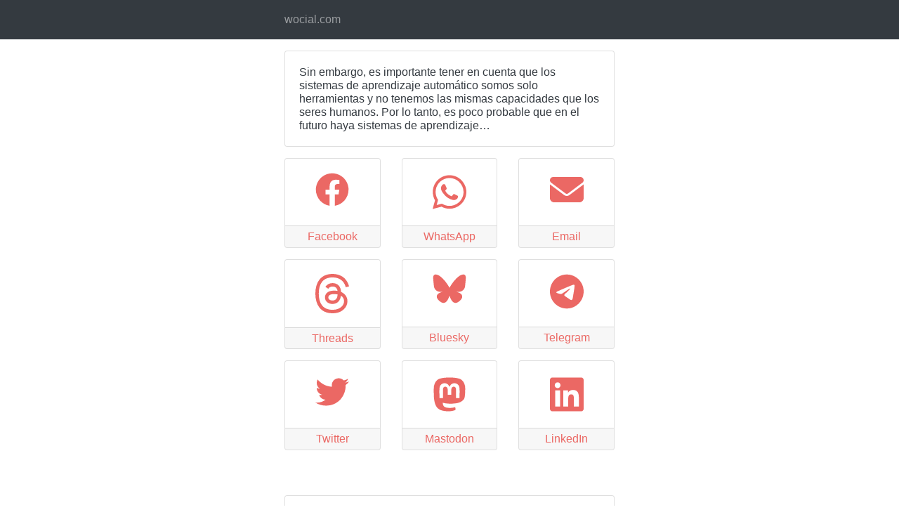

--- FILE ---
content_type: text/html; charset=UTF-8
request_url: https://wocial.com/?text=Sin+embargo%2C+es+importante+tener+en+cuenta+que+los+sistemas+de+aprendizaje+autom%C3%A1tico+somos+solo+herramientas+y+no+tenemos+las+mismas+capacidades+que+los+seres+humanos.+Por+lo+tanto%2C+es+poco+probable+que+en+el+futuro+haya+sistemas+de+aprendizaje%E2%80%A6&url=&share_name=mixx_io&share_color=eb6864
body_size: 6391
content:
<!DOCTYPE html>
<html lang="en">
<head>
<meta charset="UTF-8">
<meta http-equiv="X-UA-Compatible" content="IE=edge">
<meta name="viewport" content="width=device-width, initial-scale=1">
<meta name="description" content="Help your readers share your links from anywhere to anywhere, with just one click">
<title>wocial.com</title>

<link rel="stylesheet" href="https://stackpath.bootstrapcdn.com/bootstrap/4.2.1/css/bootstrap.min.css" integrity="sha384-GJzZqFGwb1QTTN6wy59ffF1BuGJpLSa9DkKMp0DgiMDm4iYMj70gZWKYbI706tWS" crossorigin="anonymous">
<!-- <script src="https://code.jquery.com/jquery-3.3.1.slim.min.js" integrity="sha384-q8i/X+965DzO0rT7abK41JStQIAqVgRVzpbzo5smXKp4YfRvH+8abtTE1Pi6jizo" crossorigin="anonymous"></script> -->
<!-- <script src="https://cdnjs.cloudflare.com/ajax/libs/popper.js/1.14.6/umd/popper.min.js" integrity="sha384-wHAiFfRlMFy6i5SRaxvfOCifBUQy1xHdJ/yoi7FRNXMRBu5WHdZYu1hA6ZOblgut" crossorigin="anonymous"></script> -->
<!-- <script src="https://stackpath.bootstrapcdn.com/bootstrap/4.2.1/js/bootstrap.min.js" integrity="sha384-B0UglyR+jN6CkvvICOB2joaf5I4l3gm9GU6Hc1og6Ls7i6U/mkkaduKaBhlAXv9k" crossorigin="anonymous"></script> -->

<!-- <link href="https://cdnjs.cloudflare.com/ajax/libs/font-awesome/6.3.0/css/brands.min.css" rel="stylesheet"> -->
<!-- <link rel="stylesheet" href="https://cdnjs.cloudflare.com/ajax/libs/font-awesome/6.3.0/css/brands.min.css" integrity="sha512-L+sMmtHht2t5phORf0xXFdTC0rSlML1XcraLTrABli/0MMMylsJi3XA23ReVQkZ7jLkOEIMicWGItyK4CAt2Xw==" crossorigin="anonymous" referrerpolicy="no-referrer" /> -->


</head>
<body>

<nav class="navbar navbar-dark bg-dark">
	<div class="container" style="max-width:500px">
		<div class="navbar-header">
		<ul class="navbar-nav mr-auto">
			<li class="nav-item">
				<a class="nav-link">wocial.com</a>
			</li>
		</ul>
		</div>
	</div>
</nav>

<div class="container" style="max-width:500px"><div class="card mb-3 mt-3"><div class="card-body"><p class="card-text" style="line-height:1.2"><a href="" rel="nofollow" target="_blank" class="text-dark">Sin embargo, es importante tener en cuenta que los sistemas de aprendizaje automático somos solo herramientas y no tenemos las mismas capacidades que los seres humanos. Por lo tanto, es poco probable que en el futuro haya sistemas de aprendizaje…</a></p></div></div><div class="row mb-5"><div class="col-6 col-sm-4 col-md-4 col-lg-4"><a class="card mb-3" href="#" id="native"><div class="card-body text-center"><svg viewBox="0 0 16 16" fill="none" xmlns="http://www.w3.org/2000/svg"><path d="M11 6C12.6569 6 14 4.65685 14 3C14 1.34315 12.6569 0 11 0C9.34315 0 8 1.34315 8 3C8 3.22371 8.02449 3.44169 8.07092 3.65143L4.86861 5.65287C4.35599 5.24423 3.70652 5 3 5C1.34315 5 0 6.34315 0 8C0 9.65685 1.34315 11 3 11C3.70652 11 4.35599 10.7558 4.86861 10.3471L8.07092 12.3486C8.02449 12.5583 8 12.7763 8 13C8 14.6569 9.34315 16 11 16C12.6569 16 14 14.6569 14 13C14 11.3431 12.6569 10 11 10C10.2935 10 9.644 10.2442 9.13139 10.6529L5.92908 8.65143C5.97551 8.44169 6 8.22371 6 8C6 7.77629 5.97551 7.55831 5.92908 7.34857L9.13139 5.34713C9.644 5.75577 10.2935 6 11 6Z" fill="currentColor"/></svg></div><div class="card-footer text-center">Native</div></a></div>
		<script>
		let shareData = {
			title: 'Sin+embargo%2C+es+importante+tener+en+cuenta+que+los+sistemas+de+aprendizaje+autom%C3%A1tico+somos+solo+herramientas+y+no+tenemos+las+mismas+capacidades+que+los+seres+humanos.+Por+lo+tanto%2C+es+poco+probable+que+en+el+futuro+haya+sistemas+de+aprendizaje%E2%80%A6',
			text: '',
			url: '',
		};

		const native = document.querySelector('#native');

		if(!navigator.canShare) {
			native.parentElement.remove();
		} else {
			native.addEventListener('click', () => {
				navigator.share(shareData);
			});
		}

		</script><div class="col-6 col-sm-4 col-md-4 col-lg-4"><a class="card mb-3" href="https://www.facebook.com/sharer/sharer.php?u="><div class="card-body text-center"><svg xmlns="http://www.w3.org/2000/svg" viewBox="0 0 512 512"><path d="M504 256C504 119 393 8 256 8S8 119 8 256c0 123.78 90.69 226.38 209.25 245V327.69h-63V256h63v-54.64c0-62.15 37-96.48 93.67-96.48 27.14 0 55.52 4.84 55.52 4.84v61h-31.28c-30.8 0-40.41 19.12-40.41 38.73V256h68.78l-11 71.69h-57.78V501C413.31 482.38 504 379.78 504 256z"/></svg></div><div class="card-footer text-center">Facebook</div></a></div><div class="col-6 col-sm-4 col-md-4 col-lg-4"><a class="card mb-3" href="whatsapp://send?text=Sin+embargo%2C+es+importante+tener+en+cuenta+que+los+sistemas+de+aprendizaje+autom%C3%A1tico+somos+solo+herramientas+y+no+tenemos+las+mismas+capacidades+que+los+seres+humanos.+Por+lo+tanto%2C+es+poco+probable+que+en+el+futuro+haya+sistemas+de+aprendizaje%E2%80%A6%20"><div class="card-body text-center"><svg xmlns="http://www.w3.org/2000/svg" viewBox="0 0 448 512"><path d="M380.9 97.1C339 55.1 283.2 32 223.9 32c-122.4 0-222 99.6-222 222 0 39.1 10.2 77.3 29.6 111L0 480l117.7-30.9c32.4 17.7 68.9 27 106.1 27h.1c122.3 0 224.1-99.6 224.1-222 0-59.3-25.2-115-67.1-157zm-157 341.6c-33.2 0-65.7-8.9-94-25.7l-6.7-4-69.8 18.3L72 359.2l-4.4-7c-18.5-29.4-28.2-63.3-28.2-98.2 0-101.7 82.8-184.5 184.6-184.5 49.3 0 95.6 19.2 130.4 54.1 34.8 34.9 56.2 81.2 56.1 130.5 0 101.8-84.9 184.6-186.6 184.6zm101.2-138.2c-5.5-2.8-32.8-16.2-37.9-18-5.1-1.9-8.8-2.8-12.5 2.8-3.7 5.6-14.3 18-17.6 21.8-3.2 3.7-6.5 4.2-12 1.4-32.6-16.3-54-29.1-75.5-66-5.7-9.8 5.7-9.1 16.3-30.3 1.8-3.7.9-6.9-.5-9.7-1.4-2.8-12.5-30.1-17.1-41.2-4.5-10.8-9.1-9.3-12.5-9.5-3.2-.2-6.9-.2-10.6-.2-3.7 0-9.7 1.4-14.8 6.9-5.1 5.6-19.4 19-19.4 46.3 0 27.3 19.9 53.7 22.6 57.4 2.8 3.7 39.1 59.7 94.8 83.8 35.2 15.2 49 16.5 66.6 13.9 10.7-1.6 32.8-13.4 37.4-26.4 4.6-13 4.6-24.1 3.2-26.4-1.3-2.5-5-3.9-10.5-6.6z"/></svg></div><div class="card-footer text-center">WhatsApp</div></a></div><div class="col-6 col-sm-4 col-md-4 col-lg-4"><a class="card mb-3" href="mailto:?subject=Sin+embargo%2C+es+importante+tener+en+cuenta+que+los+sistemas+de+aprendizaje+autom%C3%A1tico+somos+solo+herramientas+y+no+tenemos+las+mismas+capacidades+que+los+seres+humanos.+Por+lo+tanto%2C+es+poco+probable+que+en+el+futuro+haya+sistemas+de+aprendizaje%E2%80%A6&body=Sin+embargo%2C+es+importante+tener+en+cuenta+que+los+sistemas+de+aprendizaje+autom%C3%A1tico+somos+solo+herramientas+y+no+tenemos+las+mismas+capacidades+que+los+seres+humanos.+Por+lo+tanto%2C+es+poco+probable+que+en+el+futuro+haya+sistemas+de+aprendizaje%E2%80%A6%20"><div class="card-body text-center"><svg xmlns="http://www.w3.org/2000/svg" viewBox="0 0 512 512"><path d="M48 64C21.5 64 0 85.5 0 112c0 15.1 7.1 29.3 19.2 38.4L236.8 313.6c11.4 8.5 27 8.5 38.4 0L492.8 150.4c12.1-9.1 19.2-23.3 19.2-38.4c0-26.5-21.5-48-48-48H48zM0 176V384c0 35.3 28.7 64 64 64H448c35.3 0 64-28.7 64-64V176L294.4 339.2c-22.8 17.1-54 17.1-76.8 0L0 176z"/></svg></div><div class="card-footer text-center">Email</div></a></div><div class="col-6 col-sm-4 col-md-4 col-lg-4"><a class="card mb-3" href="https://www.threads.net/intent/post?text=Sin+embargo%2C+es+importante+tener+en+cuenta+que+los+sistemas+de+aprendizaje+autom%C3%A1tico+somos+solo+herramientas+y+no+tenemos+las+mismas+capacidades+que+los+seres+humanos.+Por+lo+tanto%2C+es+poco+probable+que+en+el+futuro+haya+sistemas+de+aprendizaje%E2%80%A6

"><div class="card-body text-center"><svg xmlns="http://www.w3.org/2000/svg" shape-rendering="geometricPrecision" text-rendering="geometricPrecision" image-rendering="optimizeQuality" fill-rule="evenodd" clip-rule="evenodd" viewBox="0 0 439.999 511.429"><path fill-rule="nonzero" d="M342.382 237.037a175.843 175.843 0 00-6.707-3.045c-3.947-72.737-43.692-114.379-110.428-114.805-38.505-.256-72.972 15.445-94.454 48.041l36.702 25.178c15.265-23.159 39.221-28.097 56.864-28.097.203 0 .408 0 .61.003 21.973.139 38.555 6.528 49.287 18.987 7.81 9.071 13.034 21.606 15.62 37.425-19.482-3.312-40.552-4.329-63.077-3.039-63.449 3.656-104.24 40.661-101.5 92.081 1.39 26.083 14.384 48.522 36.586 63.18 18.773 12.391 42.95 18.451 68.078 17.08 33.183-1.819 59.214-14.48 77.376-37.631 13.793-17.579 22.516-40.362 26.368-69.068 15.814 9.543 27.535 22.103 34.007 37.2 11.007 25.665 11.648 67.84-22.764 102.222-30.15 30.121-66.392 43.151-121.164 43.554-60.757-.45-106.707-19.934-136.582-57.914-27.976-35.563-42.434-86.93-42.973-152.675.539-65.745 14.997-117.113 42.973-152.675 29.875-37.979 75.824-57.464 136.581-57.914 61.197.455 107.948 20.033 138.967 58.195 15.21 18.713 26.677 42.248 34.236 69.688l43.011-11.476c-9.163-33.775-23.581-62.881-43.203-87.017C357.031 25.59 298.872.519 223.935 0h-.3C148.851.518 91.343 25.683 52.709 74.794 18.331 118.498.598 179.308.002 255.534l-.002.18.002.18c.596 76.226 18.329 137.037 52.707 180.741 38.634 49.11 96.142 74.277 170.926 74.794h.3c66.487-.462 113.352-17.868 151.96-56.442 50.511-50.463 48.991-113.717 32.342-152.548-11.944-27.847-34.716-50.464-65.855-65.402zm-114.795 107.93c-27.809 1.566-56.7-10.917-58.124-37.652-1.056-19.823 14.108-41.942 59.83-44.577 5.237-.302 10.375-.45 15.422-.45 16.609 0 32.146 1.613 46.272 4.702-5.268 65.798-36.173 76.483-63.4 77.977z"/></svg></div><div class="card-footer text-center">Threads</div></a></div><div class="col-6 col-sm-4 col-md-4 col-lg-4"><a class="card mb-3" href="https://bsky.app/intent/compose?text=Sin+embargo%2C+es+importante+tener+en+cuenta+que+los+sistemas+de+aprendizaje+autom%C3%A1tico+somos+solo+herramientas+y+no+tenemos+las+mismas+capacidades+que+los+seres+humanos.+Por+lo+tanto%2C+es+poco+probable+que+en+el+futuro+haya+sistemas+de+aprendizaje%E2%80%A6

"><div class="card-body text-center"><svg xmlns="http://www.w3.org/2000/svg" shape-rendering="geometricPrecision" text-rendering="geometricPrecision" image-rendering="optimizeQuality" fill-rule="evenodd" clip-rule="evenodd" viewBox="0 0 600 530"><path d="m135.72 44.03c66.496 49.921 138.02 151.14 164.28 205.46 26.262-54.316 97.782-155.54 164.28-205.46 47.98-36.021 125.72-63.892 125.72 24.795 0 17.712-10.155 148.79-16.111 170.07-20.703 73.984-96.144 92.854-163.25 81.433 117.3 19.964 147.14 86.092 82.697 152.22-122.39 125.59-175.91-31.511-189.63-71.766-2.514-7.3797-3.6904-10.832-3.7077-7.8964-0.0174-2.9357-1.1937 0.51669-3.7077 7.8964-13.714 40.255-67.233 197.36-189.63 71.766-64.444-66.128-34.605-132.26 82.697-152.22-67.108 11.421-142.55-7.4491-163.25-81.433-5.9562-21.282-16.111-152.36-16.111-170.07 0-88.687 77.742-60.816 125.72-24.795z"/></svg></div><div class="card-footer text-center">Bluesky</div></a></div><div class="col-6 col-sm-4 col-md-4 col-lg-4"><a class="card mb-3" href="https://telegram.me/share/url?text=Sin+embargo%2C+es+importante+tener+en+cuenta+que+los+sistemas+de+aprendizaje+autom%C3%A1tico+somos+solo+herramientas+y+no+tenemos+las+mismas+capacidades+que+los+seres+humanos.+Por+lo+tanto%2C+es+poco+probable+que+en+el+futuro+haya+sistemas+de+aprendizaje%E2%80%A6%0A%0A"><div class="card-body text-center"><svg xmlns="http://www.w3.org/2000/svg" viewBox="0 0 496 512"><path d="M248,8C111.033,8,0,119.033,0,256S111.033,504,248,504,496,392.967,496,256,384.967,8,248,8ZM362.952,176.66c-3.732,39.215-19.881,134.378-28.1,178.3-3.476,18.584-10.322,24.816-16.948,25.425-14.4,1.326-25.338-9.517-39.287-18.661-21.827-14.308-34.158-23.215-55.346-37.177-24.485-16.135-8.612-25,5.342-39.5,3.652-3.793,67.107-61.51,68.335-66.746.153-.655.3-3.1-1.154-4.384s-3.59-.849-5.135-.5q-3.283.746-104.608,69.142-14.845,10.194-26.894,9.934c-8.855-.191-25.888-5.006-38.551-9.123-15.531-5.048-27.875-7.717-26.8-16.291q.84-6.7,18.45-13.7,108.446-47.248,144.628-62.3c68.872-28.647,83.183-33.623,92.511-33.789,2.052-.034,6.639.474,9.61,2.885a10.452,10.452,0,0,1,3.53,6.716A43.765,43.765,0,0,1,362.952,176.66Z"/></svg></div><div class="card-footer text-center">Telegram</div></a></div><div class="col-6 col-sm-4 col-md-4 col-lg-4"><a class="card mb-3" href="https://x.com/intent/post?text=Sin+embargo%2C+es+importante+tener+en+cuenta+que+los+sistemas+de+aprendizaje+autom%C3%A1tico+somos+solo+herramientas+y+no+tenemos+las+mismas+capacidades+que+los+seres+humanos.+Por+lo+tanto%2C+es+poco+probable+que+en+el+futuro+haya+sistemas+de+aprendizaje%E2%80%A6%20%20"><div class="card-body text-center"><svg xmlns="http://www.w3.org/2000/svg" viewBox="0 0 512 512"><path d="M459.37 151.716c.325 4.548.325 9.097.325 13.645 0 138.72-105.583 298.558-298.558 298.558-59.452 0-114.68-17.219-161.137-47.106 8.447.974 16.568 1.299 25.34 1.299 49.055 0 94.213-16.568 130.274-44.832-46.132-.975-84.792-31.188-98.112-72.772 6.498.974 12.995 1.624 19.818 1.624 9.421 0 18.843-1.3 27.614-3.573-48.081-9.747-84.143-51.98-84.143-102.985v-1.299c13.969 7.797 30.214 12.67 47.431 13.319-28.264-18.843-46.781-51.005-46.781-87.391 0-19.492 5.197-37.36 14.294-52.954 51.655 63.675 129.3 105.258 216.365 109.807-1.624-7.797-2.599-15.918-2.599-24.04 0-57.828 46.782-104.934 104.934-104.934 30.213 0 57.502 12.67 76.67 33.137 23.715-4.548 46.456-13.32 66.599-25.34-7.798 24.366-24.366 44.833-46.132 57.827 21.117-2.273 41.584-8.122 60.426-16.243-14.292 20.791-32.161 39.308-52.628 54.253z"/></svg></div><div class="card-footer text-center">Twitter</div></a></div><div class="col-6 col-sm-4 col-md-4 col-lg-4"><a class="card mb-3" href="https://mastodonshare.com/?text=Sin+embargo%2C+es+importante+tener+en+cuenta+que+los+sistemas+de+aprendizaje+autom%C3%A1tico+somos+solo+herramientas+y+no+tenemos+las+mismas+capacidades+que+los+seres+humanos.+Por+lo+tanto%2C+es+poco+probable+que+en+el+futuro+haya+sistemas+de+aprendizaje%E2%80%A6 "><div class="card-body text-center"><svg xmlns="http://www.w3.org/2000/svg" viewBox="0 0 448 512"><path d="M433 179.11c0-97.2-63.71-125.7-63.71-125.7-62.52-28.7-228.56-28.4-290.48 0 0 0-63.72 28.5-63.72 125.7 0 115.7-6.6 259.4 105.63 289.1 40.51 10.7 75.32 13 103.33 11.4 50.81-2.8 79.32-18.1 79.32-18.1l-1.7-36.9s-36.31 11.4-77.12 10.1c-40.41-1.4-83-4.4-89.63-54a102.54 102.54 0 0 1-.9-13.9c85.63 20.9 158.65 9.1 178.75 6.7 56.12-6.7 105-41.3 111.23-72.9 9.8-49.8 9-121.5 9-121.5zm-75.12 125.2h-46.63v-114.2c0-49.7-64-51.6-64 6.9v62.5h-46.33V197c0-58.5-64-56.6-64-6.9v114.2H90.19c0-122.1-5.2-147.9 18.41-175 25.9-28.9 79.82-30.8 103.83 6.1l11.6 19.5 11.6-19.5c24.11-37.1 78.12-34.8 103.83-6.1 23.71 27.3 18.4 53 18.4 175z"/></svg></div><div class="card-footer text-center">Mastodon</div></a></div><div class="col-6 col-sm-4 col-md-4 col-lg-4"><a class="card mb-3" href="https://www.linkedin.com/feed/?shareActive=true&text=Sin+embargo%2C+es+importante+tener+en+cuenta+que+los+sistemas+de+aprendizaje+autom%C3%A1tico+somos+solo+herramientas+y+no+tenemos+las+mismas+capacidades+que+los+seres+humanos.+Por+lo+tanto%2C+es+poco+probable+que+en+el+futuro+haya+sistemas+de+aprendizaje%E2%80%A6%0A%0A"><div class="card-body text-center"><svg xmlns="http://www.w3.org/2000/svg" viewBox="0 0 448 512"><path d="M416 32H31.9C14.3 32 0 46.5 0 64.3v383.4C0 465.5 14.3 480 31.9 480H416c17.6 0 32-14.5 32-32.3V64.3c0-17.8-14.4-32.3-32-32.3zM135.4 416H69V202.2h66.5V416zm-33.2-243c-21.3 0-38.5-17.3-38.5-38.5S80.9 96 102.2 96c21.2 0 38.5 17.3 38.5 38.5 0 21.3-17.2 38.5-38.5 38.5zm282.1 243h-66.4V312c0-24.8-.5-56.7-34.5-56.7-34.6 0-39.9 27-39.9 54.9V416h-66.4V202.2h63.7v29.2h.9c8.9-16.8 30.6-34.5 62.9-34.5 67.2 0 79.7 44.3 79.7 101.9V416z"/></svg></div><div class="card-footer text-center">LinkedIn</div></a></div></div></div>
<div class="container" style="max-width:500px">
  <div class="card mt-3">
    <div class="card-body">
      <h5 class="card-title">✨ Create easy to share links</h5>
      <p class="card-text">Using a single link you can let your readers share your content in the most used social platforms.</p>
    </div>
  </div>
  <div class="card mt-3">
    <div class="card-body">
    <h5 class="card-title">✍️ Effortless</h5>
      <p class="card-text">No Javascript needed. Perfect for newsletters, blogs and podcast notes.</p>
    </div>
  </div>
    <a href="https://wocial.com" class="mt-3 mb-5 btn btn-lg btn-block btn-primary">📍 Create your own</a>
</div>

<style>
a { cursor: pointer; text-decoration: none !important }
.card-footer {padding-top:0.2em;padding-bottom:0.2em;}.row .card { height: 8em; }
svg { fill: #007bff; width: 3em; }

.navbar-inverse {background-color: #eb6864 !important;border-color: #eb6864 !important;}
a.card{color: #eb6864 !important;}
.border-primary{border-color: #eb6864 !important;}
svg { fill:  #eb6864;}</style>
</body>
</html>